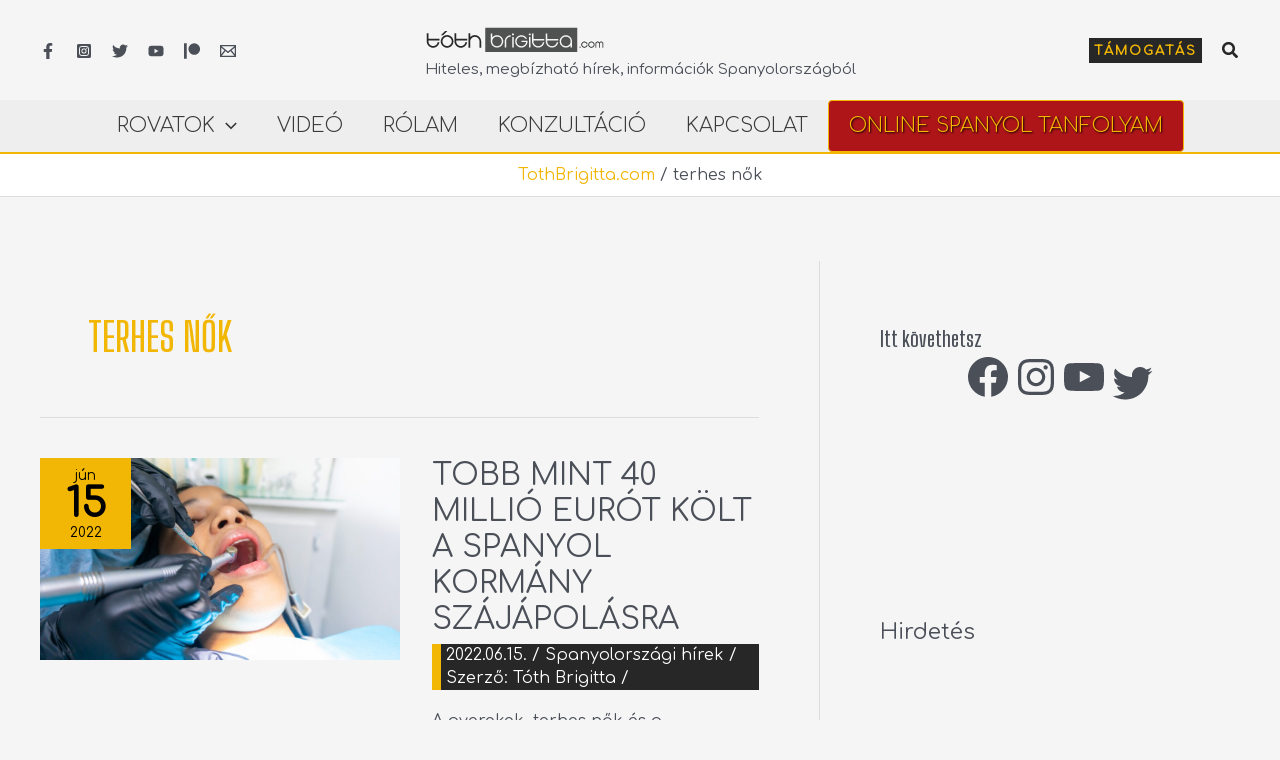

--- FILE ---
content_type: text/css
request_url: https://tothbrigitta.com/wp-content/uploads/elementor/css/post-605.css?ver=1742292313
body_size: 584
content:
.elementor-605 .elementor-element.elementor-element-95e27c1:not(.elementor-motion-effects-element-type-background), .elementor-605 .elementor-element.elementor-element-95e27c1 > .elementor-motion-effects-container > .elementor-motion-effects-layer{background-color:var( --e-global-color-astglobalcolor4 );}.elementor-605 .elementor-element.elementor-element-95e27c1{transition:background 0.3s, border 0.3s, border-radius 0.3s, box-shadow 0.3s;padding:75px 0px 75px 0px;}.elementor-605 .elementor-element.elementor-element-95e27c1 > .elementor-background-overlay{transition:background 0.3s, border-radius 0.3s, opacity 0.3s;}.elementor-605 .elementor-element.elementor-element-0332a49 > .elementor-element-populated{margin:0px 20px 0px 0px;--e-column-margin-right:20px;--e-column-margin-left:0px;}.elementor-605 .elementor-element.elementor-element-643cf5e{--divider-border-style:solid;--divider-color:var( --e-global-color-astglobalcolor2 );--divider-border-width:5px;}.elementor-605 .elementor-element.elementor-element-643cf5e .elementor-divider-separator{width:100%;}.elementor-605 .elementor-element.elementor-element-643cf5e .elementor-divider{padding-block-start:5px;padding-block-end:5px;}.elementor-605 .elementor-element.elementor-element-9bf2ade{--grid-template-columns:repeat(0, auto);--icon-size:15px;--grid-column-gap:15px;--grid-row-gap:0px;}.elementor-605 .elementor-element.elementor-element-9bf2ade .elementor-widget-container{text-align:left;}.elementor-605 .elementor-element.elementor-element-9bf2ade .elementor-social-icon{background-color:#00000000;--icon-padding:1em;border-style:solid;border-width:1px 1px 1px 1px;border-color:var( --e-global-color-astglobalcolor2 );}.elementor-605 .elementor-element.elementor-element-9bf2ade .elementor-social-icon i{color:var( --e-global-color-astglobalcolor2 );}.elementor-605 .elementor-element.elementor-element-9bf2ade .elementor-social-icon svg{fill:var( --e-global-color-astglobalcolor2 );}.elementor-605 .elementor-element.elementor-element-9bf2ade .elementor-social-icon:hover{background-color:var( --e-global-color-astglobalcolor2 );border-color:var( --e-global-color-astglobalcolor2 );}.elementor-605 .elementor-element.elementor-element-9bf2ade .elementor-social-icon:hover i{color:var( --e-global-color-astglobalcolor5 );}.elementor-605 .elementor-element.elementor-element-9bf2ade .elementor-social-icon:hover svg{fill:var( --e-global-color-astglobalcolor5 );}.elementor-605 .elementor-element.elementor-element-d256acf{--divider-border-style:solid;--divider-color:var( --e-global-color-astglobalcolor2 );--divider-border-width:5px;}.elementor-605 .elementor-element.elementor-element-d256acf .elementor-divider-separator{width:100%;}.elementor-605 .elementor-element.elementor-element-d256acf .elementor-divider{padding-block-start:5px;padding-block-end:5px;}.elementor-605 .elementor-element.elementor-element-f943e9b .uael-heading,.elementor-605 .elementor-element.elementor-element-f943e9b .uael-sub-heading, .elementor-605 .elementor-element.elementor-element-f943e9b .uael-sub-heading *,.elementor-605 .elementor-element.elementor-element-f943e9b .uael-subheading, .elementor-605 .elementor-element.elementor-element-f943e9b .uael-subheading *, .elementor-605 .elementor-element.elementor-element-f943e9b .uael-separator-parent{text-align:left;}.elementor-605 .elementor-element.elementor-element-f943e9b > .elementor-widget-container{margin:-20px 0px -37px 0px;padding:0px 0px 0px 0px;}.elementor-605 .elementor-element.elementor-element-f943e9b .uael-heading{margin:5px 0px 0px 0px;}.elementor-605 .elementor-element.elementor-element-f943e9b .uael-subheading{margin:5px 0px 0px 0px;}.elementor-605 .elementor-element.elementor-element-f943e9b .uael-separator, .elementor-605 .elementor-element.elementor-element-f943e9b .uael-separator-line > span{border-top-style:solid;}.elementor-605 .elementor-element.elementor-element-f943e9b .uael-separator, .elementor-605 .elementor-element.elementor-element-f943e9b .uael-separator-line > span {border-top-width:2px;}.elementor-605 .elementor-element.elementor-element-f943e9b .uael-separator, .elementor-605 .elementor-element.elementor-element-f943e9b .uael-separator-wrap{width:24%;}.elementor-605 .elementor-element.elementor-element-f943e9b .uael-divider-text{font-size:0.9rem;}.elementor-605 .elementor-element.elementor-element-f943e9b .uael-side-left{width:50%;}.elementor-605 .elementor-element.elementor-element-f943e9b .uael-side-right{width:calc( 100% - 50% );}.elementor-605 .elementor-element.elementor-element-f943e9b .uael-divider-content{Padding:0px 1px 0px 0px;}.elementor-605 .elementor-element.elementor-element-2c0dea7{--grid-template-columns:repeat(0, auto);--icon-size:15px;--grid-column-gap:15px;--grid-row-gap:0px;}.elementor-605 .elementor-element.elementor-element-2c0dea7 .elementor-widget-container{text-align:left;}.elementor-605 .elementor-element.elementor-element-2c0dea7 .elementor-social-icon{background-color:#00000000;--icon-padding:1em;border-style:solid;border-width:1px 1px 1px 1px;border-color:var( --e-global-color-astglobalcolor2 );}.elementor-605 .elementor-element.elementor-element-2c0dea7 .elementor-social-icon i{color:var( --e-global-color-astglobalcolor2 );}.elementor-605 .elementor-element.elementor-element-2c0dea7 .elementor-social-icon svg{fill:var( --e-global-color-astglobalcolor2 );}.elementor-605 .elementor-element.elementor-element-2c0dea7 .elementor-social-icon:hover{background-color:var( --e-global-color-astglobalcolor2 );border-color:var( --e-global-color-astglobalcolor2 );}.elementor-605 .elementor-element.elementor-element-2c0dea7 .elementor-social-icon:hover i{color:var( --e-global-color-astglobalcolor5 );}.elementor-605 .elementor-element.elementor-element-2c0dea7 .elementor-social-icon:hover svg{fill:var( --e-global-color-astglobalcolor5 );}.elementor-605 .elementor-element.elementor-element-03d6847 > .elementor-widget-container{margin:-10px 0px -25px 0px;}body.elementor-page-605:not(.elementor-motion-effects-element-type-background), body.elementor-page-605 > .elementor-motion-effects-container > .elementor-motion-effects-layer{background-color:var( --e-global-color-astglobalcolor5 );}@media(max-width:1024px){.elementor-605 .elementor-element.elementor-element-95e27c1{padding:50px 25px 50px 25px;}}@media(max-width:767px){.elementor-605 .elementor-element.elementor-element-95e27c1{padding:20px 20px 20px 20px;}.elementor-605 .elementor-element.elementor-element-0332a49 > .elementor-element-populated{margin:0px 0px 50px 0px;--e-column-margin-right:0px;--e-column-margin-left:0px;}.elementor-605 .elementor-element.elementor-element-9bf2ade{--icon-size:14px;}.elementor-605 .elementor-element.elementor-element-9bf2ade .elementor-social-icon{--icon-padding:0.7em;}.elementor-605 .elementor-element.elementor-element-2c0dea7{--icon-size:14px;}.elementor-605 .elementor-element.elementor-element-2c0dea7 .elementor-social-icon{--icon-padding:0.7em;}}